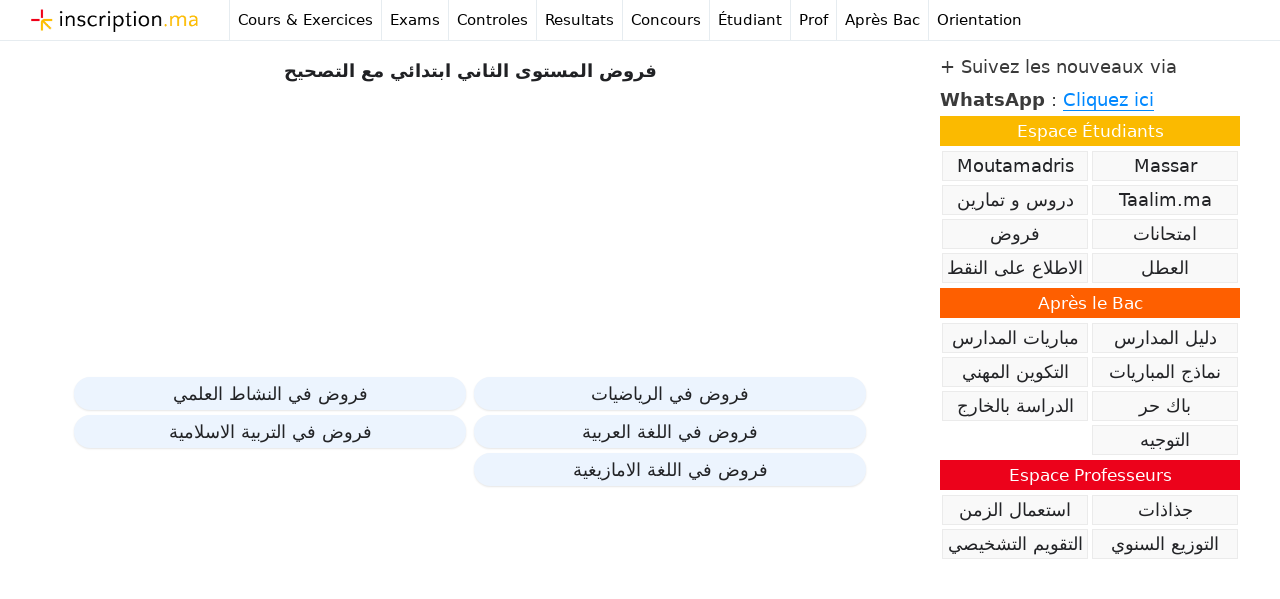

--- FILE ---
content_type: text/html; charset=UTF-8
request_url: https://inscription.ma/controles-2primaire/
body_size: 12922
content:
<!DOCTYPE html>
<html lang="fr-FR">
<head>
	<meta charset="UTF-8">
	<meta name='robots' content='index, follow, max-image-preview:large, max-snippet:-1, max-video-preview:-1' />
<meta name="viewport" content="width=device-width, initial-scale=1">
	<!-- This site is optimized with the Yoast SEO plugin v24.8.1 - https://yoast.com/wordpress/plugins/seo/ -->
	<title>فروض المستوى الثاني ابتدائي مع التصحيح - inscription.ma</title>
	<link rel="canonical" href="https://inscription.ma/controles-2primaire/" />
	<meta property="og:locale" content="fr_FR" />
	<meta property="og:type" content="article" />
	<meta property="og:title" content="فروض المستوى الثاني ابتدائي مع التصحيح - inscription.ma" />
	<meta property="og:description" content="فروض في الرياضيات فروض في النشاط العلمي فروض في اللغة العربية فروض في التربية الاسلامية فروض في اللغة الامازيغية" />
	<meta property="og:url" content="https://inscription.ma/controles-2primaire/" />
	<meta property="og:site_name" content="inscription.ma" />
	<meta property="article:publisher" content="https://www.facebook.com/inscriptionma" />
	<meta property="article:modified_time" content="2022-05-03T12:10:21+00:00" />
	<meta name="twitter:card" content="summary_large_image" />
	<meta name="twitter:site" content="@inscription_ma" />
	<script type="application/ld+json" class="yoast-schema-graph">{"@context":"https://schema.org","@graph":[{"@type":"WebPage","@id":"https://inscription.ma/controles-2primaire/","url":"https://inscription.ma/controles-2primaire/","name":"فروض المستوى الثاني ابتدائي مع التصحيح - inscription.ma","isPartOf":{"@id":"https://inscription.ma/#website"},"datePublished":"2022-04-21T01:56:02+00:00","dateModified":"2022-05-03T12:10:21+00:00","breadcrumb":{"@id":"https://inscription.ma/controles-2primaire/#breadcrumb"},"inLanguage":"fr-FR","potentialAction":[{"@type":"ReadAction","target":["https://inscription.ma/controles-2primaire/"]}]},{"@type":"BreadcrumbList","@id":"https://inscription.ma/controles-2primaire/#breadcrumb","itemListElement":[{"@type":"ListItem","position":1,"name":"Accueil","item":"https://inscription.ma/"},{"@type":"ListItem","position":2,"name":"فروض المستوى الثاني ابتدائي مع التصحيح"}]},{"@type":"WebSite","@id":"https://inscription.ma/#website","url":"https://inscription.ma/","name":"inscription.ma","description":"Concours au Maroc, Resultats, Exemple Examens","publisher":{"@id":"https://inscription.ma/#organization"},"potentialAction":[{"@type":"SearchAction","target":{"@type":"EntryPoint","urlTemplate":"https://inscription.ma/?s={search_term_string}"},"query-input":{"@type":"PropertyValueSpecification","valueRequired":true,"valueName":"search_term_string"}}],"inLanguage":"fr-FR"},{"@type":"Organization","@id":"https://inscription.ma/#organization","name":"inscription.ma","url":"https://inscription.ma/","logo":{"@type":"ImageObject","inLanguage":"fr-FR","@id":"https://inscription.ma/#/schema/logo/image/","url":"https://inscription.ma/wp-content/uploads/2024/06/logo.png","contentUrl":"https://inscription.ma/wp-content/uploads/2024/06/logo.png","width":265,"height":47,"caption":"inscription.ma"},"image":{"@id":"https://inscription.ma/#/schema/logo/image/"},"sameAs":["https://www.facebook.com/inscriptionma","https://x.com/inscription_ma","https://www.instagram.com/inscription_ma/","https://www.pinterest.com/inscriptionma/"]}]}</script>
	<!-- / Yoast SEO plugin. -->


<link rel="manifest" href="/pwa-manifest.json">
<link rel="apple-touch-icon" sizes="512x512" href="https://inscription.ma/wp-content/uploads/2023/07/i512.png">
<link rel="apple-touch-icon-precomposed" sizes="192x192" href="https://inscription.ma/wp-content/uploads/2023/07/icon-192.png">
<!-- inscription.ma is managing ads with Advanced Ads 2.0.6 – https://wpadvancedads.com/ --><script id="inscr-ready">
			window.advanced_ads_ready=function(e,a){a=a||"complete";var d=function(e){return"interactive"===a?"loading"!==e:"complete"===e};d(document.readyState)?e():document.addEventListener("readystatechange",(function(a){d(a.target.readyState)&&e()}),{once:"interactive"===a})},window.advanced_ads_ready_queue=window.advanced_ads_ready_queue||[];		</script>
		<link rel='stylesheet' id='wp-block-library-css' href='https://c0.wp.com/c/6.6.4/wp-includes/css/dist/block-library/style.min.css' media='all' />
<style id='classic-theme-styles-inline-css'>
/*! This file is auto-generated */
.wp-block-button__link{color:#fff;background-color:#32373c;border-radius:9999px;box-shadow:none;text-decoration:none;padding:calc(.667em + 2px) calc(1.333em + 2px);font-size:1.125em}.wp-block-file__button{background:#32373c;color:#fff;text-decoration:none}
</style>
<style id='global-styles-inline-css'>
:root{--wp--preset--aspect-ratio--square: 1;--wp--preset--aspect-ratio--4-3: 4/3;--wp--preset--aspect-ratio--3-4: 3/4;--wp--preset--aspect-ratio--3-2: 3/2;--wp--preset--aspect-ratio--2-3: 2/3;--wp--preset--aspect-ratio--16-9: 16/9;--wp--preset--aspect-ratio--9-16: 9/16;--wp--preset--color--black: #000000;--wp--preset--color--cyan-bluish-gray: #abb8c3;--wp--preset--color--white: #ffffff;--wp--preset--color--pale-pink: #f78da7;--wp--preset--color--vivid-red: #cf2e2e;--wp--preset--color--luminous-vivid-orange: #ff6900;--wp--preset--color--luminous-vivid-amber: #fcb900;--wp--preset--color--light-green-cyan: #7bdcb5;--wp--preset--color--vivid-green-cyan: #00d084;--wp--preset--color--pale-cyan-blue: #8ed1fc;--wp--preset--color--vivid-cyan-blue: #0693e3;--wp--preset--color--vivid-purple: #9b51e0;--wp--preset--color--contrast: var(--contrast);--wp--preset--color--contrast-2: var(--contrast-2);--wp--preset--color--contrast-3: var(--contrast-3);--wp--preset--color--base: var(--base);--wp--preset--color--base-2: var(--base-2);--wp--preset--color--base-3: var(--base-3);--wp--preset--color--accent: var(--accent);--wp--preset--gradient--vivid-cyan-blue-to-vivid-purple: linear-gradient(135deg,rgba(6,147,227,1) 0%,rgb(155,81,224) 100%);--wp--preset--gradient--light-green-cyan-to-vivid-green-cyan: linear-gradient(135deg,rgb(122,220,180) 0%,rgb(0,208,130) 100%);--wp--preset--gradient--luminous-vivid-amber-to-luminous-vivid-orange: linear-gradient(135deg,rgba(252,185,0,1) 0%,rgba(255,105,0,1) 100%);--wp--preset--gradient--luminous-vivid-orange-to-vivid-red: linear-gradient(135deg,rgba(255,105,0,1) 0%,rgb(207,46,46) 100%);--wp--preset--gradient--very-light-gray-to-cyan-bluish-gray: linear-gradient(135deg,rgb(238,238,238) 0%,rgb(169,184,195) 100%);--wp--preset--gradient--cool-to-warm-spectrum: linear-gradient(135deg,rgb(74,234,220) 0%,rgb(151,120,209) 20%,rgb(207,42,186) 40%,rgb(238,44,130) 60%,rgb(251,105,98) 80%,rgb(254,248,76) 100%);--wp--preset--gradient--blush-light-purple: linear-gradient(135deg,rgb(255,206,236) 0%,rgb(152,150,240) 100%);--wp--preset--gradient--blush-bordeaux: linear-gradient(135deg,rgb(254,205,165) 0%,rgb(254,45,45) 50%,rgb(107,0,62) 100%);--wp--preset--gradient--luminous-dusk: linear-gradient(135deg,rgb(255,203,112) 0%,rgb(199,81,192) 50%,rgb(65,88,208) 100%);--wp--preset--gradient--pale-ocean: linear-gradient(135deg,rgb(255,245,203) 0%,rgb(182,227,212) 50%,rgb(51,167,181) 100%);--wp--preset--gradient--electric-grass: linear-gradient(135deg,rgb(202,248,128) 0%,rgb(113,206,126) 100%);--wp--preset--gradient--midnight: linear-gradient(135deg,rgb(2,3,129) 0%,rgb(40,116,252) 100%);--wp--preset--font-size--small: 13px;--wp--preset--font-size--medium: 20px;--wp--preset--font-size--large: 36px;--wp--preset--font-size--x-large: 42px;--wp--preset--spacing--20: 0.44rem;--wp--preset--spacing--30: 0.67rem;--wp--preset--spacing--40: 1rem;--wp--preset--spacing--50: 1.5rem;--wp--preset--spacing--60: 2.25rem;--wp--preset--spacing--70: 3.38rem;--wp--preset--spacing--80: 5.06rem;--wp--preset--shadow--natural: 6px 6px 9px rgba(0, 0, 0, 0.2);--wp--preset--shadow--deep: 12px 12px 50px rgba(0, 0, 0, 0.4);--wp--preset--shadow--sharp: 6px 6px 0px rgba(0, 0, 0, 0.2);--wp--preset--shadow--outlined: 6px 6px 0px -3px rgba(255, 255, 255, 1), 6px 6px rgba(0, 0, 0, 1);--wp--preset--shadow--crisp: 6px 6px 0px rgba(0, 0, 0, 1);}:where(.is-layout-flex){gap: 0.5em;}:where(.is-layout-grid){gap: 0.5em;}body .is-layout-flex{display: flex;}.is-layout-flex{flex-wrap: wrap;align-items: center;}.is-layout-flex > :is(*, div){margin: 0;}body .is-layout-grid{display: grid;}.is-layout-grid > :is(*, div){margin: 0;}:where(.wp-block-columns.is-layout-flex){gap: 2em;}:where(.wp-block-columns.is-layout-grid){gap: 2em;}:where(.wp-block-post-template.is-layout-flex){gap: 1.25em;}:where(.wp-block-post-template.is-layout-grid){gap: 1.25em;}.has-black-color{color: var(--wp--preset--color--black) !important;}.has-cyan-bluish-gray-color{color: var(--wp--preset--color--cyan-bluish-gray) !important;}.has-white-color{color: var(--wp--preset--color--white) !important;}.has-pale-pink-color{color: var(--wp--preset--color--pale-pink) !important;}.has-vivid-red-color{color: var(--wp--preset--color--vivid-red) !important;}.has-luminous-vivid-orange-color{color: var(--wp--preset--color--luminous-vivid-orange) !important;}.has-luminous-vivid-amber-color{color: var(--wp--preset--color--luminous-vivid-amber) !important;}.has-light-green-cyan-color{color: var(--wp--preset--color--light-green-cyan) !important;}.has-vivid-green-cyan-color{color: var(--wp--preset--color--vivid-green-cyan) !important;}.has-pale-cyan-blue-color{color: var(--wp--preset--color--pale-cyan-blue) !important;}.has-vivid-cyan-blue-color{color: var(--wp--preset--color--vivid-cyan-blue) !important;}.has-vivid-purple-color{color: var(--wp--preset--color--vivid-purple) !important;}.has-black-background-color{background-color: var(--wp--preset--color--black) !important;}.has-cyan-bluish-gray-background-color{background-color: var(--wp--preset--color--cyan-bluish-gray) !important;}.has-white-background-color{background-color: var(--wp--preset--color--white) !important;}.has-pale-pink-background-color{background-color: var(--wp--preset--color--pale-pink) !important;}.has-vivid-red-background-color{background-color: var(--wp--preset--color--vivid-red) !important;}.has-luminous-vivid-orange-background-color{background-color: var(--wp--preset--color--luminous-vivid-orange) !important;}.has-luminous-vivid-amber-background-color{background-color: var(--wp--preset--color--luminous-vivid-amber) !important;}.has-light-green-cyan-background-color{background-color: var(--wp--preset--color--light-green-cyan) !important;}.has-vivid-green-cyan-background-color{background-color: var(--wp--preset--color--vivid-green-cyan) !important;}.has-pale-cyan-blue-background-color{background-color: var(--wp--preset--color--pale-cyan-blue) !important;}.has-vivid-cyan-blue-background-color{background-color: var(--wp--preset--color--vivid-cyan-blue) !important;}.has-vivid-purple-background-color{background-color: var(--wp--preset--color--vivid-purple) !important;}.has-black-border-color{border-color: var(--wp--preset--color--black) !important;}.has-cyan-bluish-gray-border-color{border-color: var(--wp--preset--color--cyan-bluish-gray) !important;}.has-white-border-color{border-color: var(--wp--preset--color--white) !important;}.has-pale-pink-border-color{border-color: var(--wp--preset--color--pale-pink) !important;}.has-vivid-red-border-color{border-color: var(--wp--preset--color--vivid-red) !important;}.has-luminous-vivid-orange-border-color{border-color: var(--wp--preset--color--luminous-vivid-orange) !important;}.has-luminous-vivid-amber-border-color{border-color: var(--wp--preset--color--luminous-vivid-amber) !important;}.has-light-green-cyan-border-color{border-color: var(--wp--preset--color--light-green-cyan) !important;}.has-vivid-green-cyan-border-color{border-color: var(--wp--preset--color--vivid-green-cyan) !important;}.has-pale-cyan-blue-border-color{border-color: var(--wp--preset--color--pale-cyan-blue) !important;}.has-vivid-cyan-blue-border-color{border-color: var(--wp--preset--color--vivid-cyan-blue) !important;}.has-vivid-purple-border-color{border-color: var(--wp--preset--color--vivid-purple) !important;}.has-vivid-cyan-blue-to-vivid-purple-gradient-background{background: var(--wp--preset--gradient--vivid-cyan-blue-to-vivid-purple) !important;}.has-light-green-cyan-to-vivid-green-cyan-gradient-background{background: var(--wp--preset--gradient--light-green-cyan-to-vivid-green-cyan) !important;}.has-luminous-vivid-amber-to-luminous-vivid-orange-gradient-background{background: var(--wp--preset--gradient--luminous-vivid-amber-to-luminous-vivid-orange) !important;}.has-luminous-vivid-orange-to-vivid-red-gradient-background{background: var(--wp--preset--gradient--luminous-vivid-orange-to-vivid-red) !important;}.has-very-light-gray-to-cyan-bluish-gray-gradient-background{background: var(--wp--preset--gradient--very-light-gray-to-cyan-bluish-gray) !important;}.has-cool-to-warm-spectrum-gradient-background{background: var(--wp--preset--gradient--cool-to-warm-spectrum) !important;}.has-blush-light-purple-gradient-background{background: var(--wp--preset--gradient--blush-light-purple) !important;}.has-blush-bordeaux-gradient-background{background: var(--wp--preset--gradient--blush-bordeaux) !important;}.has-luminous-dusk-gradient-background{background: var(--wp--preset--gradient--luminous-dusk) !important;}.has-pale-ocean-gradient-background{background: var(--wp--preset--gradient--pale-ocean) !important;}.has-electric-grass-gradient-background{background: var(--wp--preset--gradient--electric-grass) !important;}.has-midnight-gradient-background{background: var(--wp--preset--gradient--midnight) !important;}.has-small-font-size{font-size: var(--wp--preset--font-size--small) !important;}.has-medium-font-size{font-size: var(--wp--preset--font-size--medium) !important;}.has-large-font-size{font-size: var(--wp--preset--font-size--large) !important;}.has-x-large-font-size{font-size: var(--wp--preset--font-size--x-large) !important;}
:where(.wp-block-post-template.is-layout-flex){gap: 1.25em;}:where(.wp-block-post-template.is-layout-grid){gap: 1.25em;}
:where(.wp-block-columns.is-layout-flex){gap: 2em;}:where(.wp-block-columns.is-layout-grid){gap: 2em;}
:root :where(.wp-block-pullquote){font-size: 1.5em;line-height: 1.6;}
</style>
<link rel='stylesheet' id='generate-style-css' href='https://inscription.ma/wp-content/themes/generatepress/assets/css/all.min.css?ver=3.5.1' media='all' />
<style id='generate-style-inline-css'>
@media (max-width:768px){}
body{background-color:#ffffff;color:#3a3a3a;}a{color:#0088ff;}a:hover, a:focus, a:active{color:#000000;}body .grid-container{max-width:2000px;}.wp-block-group__inner-container{max-width:2000px;margin-left:auto;margin-right:auto;}:root{--contrast:#222222;--contrast-2:#575760;--contrast-3:#b2b2be;--base:#f0f0f0;--base-2:#f7f8f9;--base-3:#ffffff;--accent:#1e73be;}:root .has-contrast-color{color:var(--contrast);}:root .has-contrast-background-color{background-color:var(--contrast);}:root .has-contrast-2-color{color:var(--contrast-2);}:root .has-contrast-2-background-color{background-color:var(--contrast-2);}:root .has-contrast-3-color{color:var(--contrast-3);}:root .has-contrast-3-background-color{background-color:var(--contrast-3);}:root .has-base-color{color:var(--base);}:root .has-base-background-color{background-color:var(--base);}:root .has-base-2-color{color:var(--base-2);}:root .has-base-2-background-color{background-color:var(--base-2);}:root .has-base-3-color{color:var(--base-3);}:root .has-base-3-background-color{background-color:var(--base-3);}:root .has-accent-color{color:var(--accent);}:root .has-accent-background-color{background-color:var(--accent);}body, button, input, select, textarea{font-family:-apple-system, system-ui, BlinkMacSystemFont, "Segoe UI", Helvetica, Arial, sans-serif, "Apple Color Emoji", "Segoe UI Emoji", "Segoe UI Symbol";}body{line-height:1.5;}.entry-content > [class*="wp-block-"]:not(:last-child):not(.wp-block-heading){margin-bottom:1.5em;}.main-navigation .main-nav ul ul li a{font-size:14px;}.sidebar .widget, .footer-widgets .widget{font-size:17px;}h1{font-weight:bold;font-size:40px;}h2{font-weight:300;font-size:30px;}h3{font-size:20px;}h4{font-size:inherit;}h5{font-size:inherit;}@media (max-width:768px){.main-title{font-size:20px;}h1{font-size:30px;}h2{font-size:25px;}}.top-bar{background-color:#636363;color:#ffffff;}.top-bar a{color:#ffffff;}.top-bar a:hover{color:#303030;}.site-header{background-color:#ffffff;color:#3a3a3a;}.site-header a{color:#3a3a3a;}.main-title a,.main-title a:hover{color:#000000;}.site-description{color:#757575;}.mobile-menu-control-wrapper .menu-toggle,.mobile-menu-control-wrapper .menu-toggle:hover,.mobile-menu-control-wrapper .menu-toggle:focus,.has-inline-mobile-toggle #site-navigation.toggled{background-color:rgba(0, 0, 0, 0.02);}.main-navigation,.main-navigation ul ul{background-color:#ffffff;}.main-navigation .main-nav ul li a, .main-navigation .menu-toggle, .main-navigation .menu-bar-items{color:#000000;}.main-navigation .main-nav ul li:not([class*="current-menu-"]):hover > a, .main-navigation .main-nav ul li:not([class*="current-menu-"]):focus > a, .main-navigation .main-nav ul li.sfHover:not([class*="current-menu-"]) > a, .main-navigation .menu-bar-item:hover > a, .main-navigation .menu-bar-item.sfHover > a{color:#000000;background-color:#fffdec;}button.menu-toggle:hover,button.menu-toggle:focus,.main-navigation .mobile-bar-items a,.main-navigation .mobile-bar-items a:hover,.main-navigation .mobile-bar-items a:focus{color:#000000;}.main-navigation .main-nav ul li[class*="current-menu-"] > a{color:#000000;background-color:#fffdec;}.navigation-search input[type="search"],.navigation-search input[type="search"]:active, .navigation-search input[type="search"]:focus, .main-navigation .main-nav ul li.search-item.active > a, .main-navigation .menu-bar-items .search-item.active > a{color:#000000;background-color:#fffdec;}.main-navigation ul ul{background-color:#ffffff;}.main-navigation .main-nav ul ul li a{color:#000000;}.main-navigation .main-nav ul ul li:not([class*="current-menu-"]):hover > a,.main-navigation .main-nav ul ul li:not([class*="current-menu-"]):focus > a, .main-navigation .main-nav ul ul li.sfHover:not([class*="current-menu-"]) > a{color:#000000;background-color:#fffdec;}.main-navigation .main-nav ul ul li[class*="current-menu-"] > a{color:#000000;background-color:#ffffff;}.separate-containers .inside-article, .separate-containers .comments-area, .separate-containers .page-header, .one-container .container, .separate-containers .paging-navigation, .inside-page-header{background-color:#ffffff;}.entry-meta{color:#595959;}.entry-meta a{color:#0088ff;}.sidebar .widget{background-color:#ffffff;}.sidebar .widget .widget-title{color:#000000;}.footer-widgets{color:#000000;background-color:#ffffff;}.footer-widgets .widget-title{color:#000000;}.site-info{color:#000000;background-color:#ffffff;}.site-info a{color:#000000;}.site-info a:hover{color:#0088ff;}.footer-bar .widget_nav_menu .current-menu-item a{color:#0088ff;}input[type="text"],input[type="email"],input[type="url"],input[type="password"],input[type="search"],input[type="tel"],input[type="number"],textarea,select{color:#666666;background-color:#fafafa;border-color:#cccccc;}input[type="text"]:focus,input[type="email"]:focus,input[type="url"]:focus,input[type="password"]:focus,input[type="search"]:focus,input[type="tel"]:focus,input[type="number"]:focus,textarea:focus,select:focus{color:#666666;background-color:#ffffff;border-color:#bfbfbf;}button,html input[type="button"],input[type="reset"],input[type="submit"],a.button,a.wp-block-button__link:not(.has-background){color:#ffffff;background-color:#d3d3d3;}button:hover,html input[type="button"]:hover,input[type="reset"]:hover,input[type="submit"]:hover,a.button:hover,button:focus,html input[type="button"]:focus,input[type="reset"]:focus,input[type="submit"]:focus,a.button:focus,a.wp-block-button__link:not(.has-background):active,a.wp-block-button__link:not(.has-background):focus,a.wp-block-button__link:not(.has-background):hover{color:#ffffff;background-color:#e0e0e0;}a.generate-back-to-top{background-color:rgba( 0,0,0,0.4 );color:#ffffff;}a.generate-back-to-top:hover,a.generate-back-to-top:focus{background-color:rgba( 0,0,0,0.6 );color:#ffffff;}:root{--gp-search-modal-bg-color:var(--base-3);--gp-search-modal-text-color:var(--contrast);--gp-search-modal-overlay-bg-color:rgba(0,0,0,0.2);}@media (max-width: 768px){.main-navigation .menu-bar-item:hover > a, .main-navigation .menu-bar-item.sfHover > a{background:none;color:#000000;}}.inside-top-bar{padding:10px;}.inside-header{padding:40px;}.separate-containers .inside-article, .separate-containers .comments-area, .separate-containers .page-header, .separate-containers .paging-navigation, .one-container .site-content, .inside-page-header{padding:5px 40px 40px 40px;}.site-main .wp-block-group__inner-container{padding:5px 40px 40px 40px;}.entry-content .alignwide, body:not(.no-sidebar) .entry-content .alignfull{margin-left:-40px;width:calc(100% + 80px);max-width:calc(100% + 80px);}.container.grid-container{max-width:2080px;}.rtl .menu-item-has-children .dropdown-menu-toggle{padding-left:20px;}.rtl .main-navigation .main-nav ul li.menu-item-has-children > a{padding-right:20px;}.site-info{padding:0px 10px 10px 10px;}@media (max-width:768px){.separate-containers .inside-article, .separate-containers .comments-area, .separate-containers .page-header, .separate-containers .paging-navigation, .one-container .site-content, .inside-page-header{padding:30px;}.site-main .wp-block-group__inner-container{padding:30px;}.footer-widgets{padding-top:0px;padding-right:0px;padding-bottom:0px;padding-left:0px;}.site-info{padding-right:10px;padding-left:10px;}.entry-content .alignwide, body:not(.no-sidebar) .entry-content .alignfull{margin-left:-30px;width:calc(100% + 60px);max-width:calc(100% + 60px);}}.one-container .sidebar .widget{padding:0px;}/* End cached CSS */@media (max-width: 768px){.main-navigation .menu-toggle,.main-navigation .mobile-bar-items,.sidebar-nav-mobile:not(#sticky-placeholder){display:block;}.main-navigation ul,.gen-sidebar-nav{display:none;}[class*="nav-float-"] .site-header .inside-header > *{float:none;clear:both;}}
.dynamic-author-image-rounded{border-radius:100%;}.dynamic-featured-image, .dynamic-author-image{vertical-align:middle;}.one-container.blog .dynamic-content-template:not(:last-child), .one-container.archive .dynamic-content-template:not(:last-child){padding-bottom:0px;}.dynamic-entry-excerpt > p:last-child{margin-bottom:0px;}
.main-navigation.toggled .main-nav > ul{background-color: #ffffff}
.navigation-branding .main-title{font-weight:bold;text-transform:none;font-size:25px;}@media (max-width: 768px){.navigation-branding .main-title{font-size:20px;}}
.post-image:not(:first-child), .page-content:not(:first-child), .entry-content:not(:first-child), .entry-summary:not(:first-child), footer.entry-meta{margin-top:0em;}.post-image-above-header .inside-article div.featured-image, .post-image-above-header .inside-article div.post-image{margin-bottom:0em;}
</style>
<link rel='stylesheet' id='generate-font-icons-css' href='https://inscription.ma/wp-content/themes/generatepress/assets/css/components/font-icons.min.css?ver=3.5.1' media='all' />
<link rel='stylesheet' id='pwaforwp-style-css' href='https://inscription.ma/wp-content/plugins/pwa-for-wp/assets/css/pwaforwp-main.min.css?ver=1.7.77' media='all' />
<link rel='stylesheet' id='generate-navigation-branding-css' href='https://inscription.ma/wp-content/plugins/gp-premium/menu-plus/functions/css/navigation-branding.min.css?ver=2.5.1' media='all' />
<style id='generate-navigation-branding-inline-css'>
@media (max-width: 768px){.site-header, #site-navigation, #sticky-navigation{display:none !important;opacity:0.0;}#mobile-header{display:block !important;width:100% !important;}#mobile-header .main-nav > ul{display:none;}#mobile-header.toggled .main-nav > ul, #mobile-header .menu-toggle, #mobile-header .mobile-bar-items{display:block;}#mobile-header .main-nav{-ms-flex:0 0 100%;flex:0 0 100%;-webkit-box-ordinal-group:5;-ms-flex-order:4;order:4;}}.navigation-branding img, .site-logo.mobile-header-logo img{height:60px;width:auto;}.navigation-branding .main-title{line-height:60px;}@media (max-width: 2010px){#site-navigation .navigation-branding, #sticky-navigation .navigation-branding{margin-left:10px;}}@media (max-width: 768px){.main-navigation:not(.slideout-navigation) .main-nav{-ms-flex:0 0 100%;flex:0 0 100%;}.main-navigation:not(.slideout-navigation) .inside-navigation{-ms-flex-wrap:wrap;flex-wrap:wrap;display:-webkit-box;display:-ms-flexbox;display:flex;}.nav-aligned-center .navigation-branding, .nav-aligned-left .navigation-branding{margin-right:auto;}.nav-aligned-center  .main-navigation.has-branding:not(.slideout-navigation) .inside-navigation .main-nav,.nav-aligned-center  .main-navigation.has-sticky-branding.navigation-stick .inside-navigation .main-nav,.nav-aligned-left  .main-navigation.has-branding:not(.slideout-navigation) .inside-navigation .main-nav,.nav-aligned-left  .main-navigation.has-sticky-branding.navigation-stick .inside-navigation .main-nav{margin-right:0px;}}
</style>
<script src="https://c0.wp.com/c/6.6.4/wp-includes/js/jquery/jquery.min.js" id="jquery-core-js"></script>
<script async src="https://pagead2.googlesyndication.com/pagead/js/adsbygoogle.js?client=ca-pub-6733177179858325"
     crossorigin="anonymous"></script>

<!-- Google tag (gtag.js) -->
<script async src="https://www.googletagmanager.com/gtag/js?id=G-6TRBT3TC1N"></script>
<script>
  window.dataLayer = window.dataLayer || [];
  function gtag(){dataLayer.push(arguments);}
  gtag('js', new Date());

  gtag('config', 'G-6TRBT3TC1N');
</script><link rel="icon" href="https://inscription.ma/wp-content/uploads/2024/06/icon.png" sizes="32x32" />
<link rel="icon" href="https://inscription.ma/wp-content/uploads/2024/06/icon.png" sizes="192x192" />
<meta name="msapplication-TileImage" content="https://inscription.ma/wp-content/uploads/2024/06/icon.png" />
<meta name="pwaforwp" content="wordpress-plugin"/>
        <meta name="theme-color" content="rgb(255,255,255)">
        <meta name="apple-mobile-web-app-title" content="inscription.ma">
        <meta name="application-name" content="inscription.ma">
        <meta name="apple-mobile-web-app-capable" content="yes">
        <meta name="apple-mobile-web-app-status-bar-style" content="default">
        <meta name="mobile-web-app-capable" content="yes">
        <meta name="apple-touch-fullscreen" content="yes">
<link rel="apple-touch-icon" sizes="192x192" href="https://inscription.ma/wp-content/uploads/2023/07/icon-192.png">
<link rel="apple-touch-icon" sizes="512x512" href="https://inscription.ma/wp-content/uploads/2023/07/icon-512.png">
<link rel="apple-touch-startup-image" media="screen and (device-width: 320px) and (device-height: 568px) and (-webkit-device-pixel-ratio: 2) and (orientation: landscape)" href="https://inscription.ma/wp-content/uploads/2023/07/icon-512.png"/>
<link rel="apple-touch-startup-image" media="screen and (device-width: 320px) and (device-height: 568px) and (-webkit-device-pixel-ratio: 2) and (orientation: portrait)" href="https://inscription.ma/wp-content/uploads/2023/07/icon-512.png"/>
<link rel="apple-touch-startup-image" media="screen and (device-width: 414px) and (device-height: 896px) and (-webkit-device-pixel-ratio: 3) and (orientation: landscape)" href="https://inscription.ma/wp-content/uploads/2023/07/icon-512.png"/>
<link rel="apple-touch-startup-image" media="screen and (device-width: 414px) and (device-height: 896px) and (-webkit-device-pixel-ratio: 2) and (orientation: landscape)" href="https://inscription.ma/wp-content/uploads/2023/07/icon-512.png"/>
<link rel="apple-touch-startup-image" media="screen and (device-width: 375px) and (device-height: 812px) and (-webkit-device-pixel-ratio: 3) and (orientation: portrait)" href="https://inscription.ma/wp-content/uploads/2023/07/icon-512.png"/>
<link rel="apple-touch-startup-image" media="screen and (device-width: 414px) and (device-height: 896px) and (-webkit-device-pixel-ratio: 2) and (orientation: portrait)" href="https://inscription.ma/wp-content/uploads/2023/07/icon-512.png"/>
<link rel="apple-touch-startup-image" media="screen and (device-width: 375px) and (device-height: 812px) and (-webkit-device-pixel-ratio: 3) and (orientation: landscape)" href="https://inscription.ma/wp-content/uploads/2023/07/icon-512.png"/>
<link rel="apple-touch-startup-image" media="screen and (device-width: 414px) and (device-height: 736px) and (-webkit-device-pixel-ratio: 3) and (orientation: portrait)" href="https://inscription.ma/wp-content/uploads/2023/07/icon-512.png"/>
<link rel="apple-touch-startup-image" media="screen and (device-width: 414px) and (device-height: 736px) and (-webkit-device-pixel-ratio: 3) and (orientation: landscape)" href="https://inscription.ma/wp-content/uploads/2023/07/icon-512.png"/>
<link rel="apple-touch-startup-image" media="screen and (device-width: 375px) and (device-height: 667px) and (-webkit-device-pixel-ratio: 2) and (orientation: landscape)" href="https://inscription.ma/wp-content/uploads/2023/07/icon-512.png"/>
<link rel="apple-touch-startup-image" media="screen and (device-width: 375px) and (device-height: 667px) and (-webkit-device-pixel-ratio: 2) and (orientation: portrait)" href="https://inscription.ma/wp-content/uploads/2023/07/icon-512.png"/>
<link rel="apple-touch-startup-image" media="screen and (device-width: 1024px) and (device-height: 1366px) and (-webkit-device-pixel-ratio: 2) and (orientation: landscape)" href="https://inscription.ma/wp-content/uploads/2023/07/icon-512.png"/>
<link rel="apple-touch-startup-image" media="screen and (device-width: 1024px) and (device-height: 1366px) and (-webkit-device-pixel-ratio: 2) and (orientation: portrait)" href="https://inscription.ma/wp-content/uploads/2023/07/icon-512.png"/>
<link rel="apple-touch-startup-image" media="screen and (device-width: 834px) and (device-height: 1194px) and (-webkit-device-pixel-ratio: 2) and (orientation: landscape)" href="https://inscription.ma/wp-content/uploads/2023/07/icon-512.png"/>
<link rel="apple-touch-startup-image" media="screen and (device-width: 834px) and (device-height: 1194px) and (-webkit-device-pixel-ratio: 2) and (orientation: portrait)" href="https://inscription.ma/wp-content/uploads/2023/07/icon-512.png"/>
<link rel="apple-touch-startup-image" media="screen and (device-width: 834px) and (device-height: 1112px) and (-webkit-device-pixel-ratio: 2) and (orientation: landscape)" href="https://inscription.ma/wp-content/uploads/2023/07/icon-512.png"/>
<link rel="apple-touch-startup-image" media="screen and (device-width: 414px) and (device-height: 896px) and (-webkit-device-pixel-ratio: 3) and (orientation: portrait)" href="https://inscription.ma/wp-content/uploads/2023/07/icon-512.png"/>
<link rel="apple-touch-startup-image" media="screen and (device-width: 834px) and (device-height: 1112px) and (-webkit-device-pixel-ratio: 2) and (orientation: portrait)" href="https://inscription.ma/wp-content/uploads/2023/07/icon-512.png"/>
<link rel="apple-touch-startup-image" media="screen and (device-width: 768px) and (device-height: 1024px) and (-webkit-device-pixel-ratio: 2) and (orientation: portrait)" href="https://inscription.ma/wp-content/uploads/2023/07/icon-512.png"/>
<link rel="apple-touch-startup-image" media="screen and (device-width: 768px) and (device-height: 1024px) and (-webkit-device-pixel-ratio: 2) and (orientation: landscape)" href="https://inscription.ma/wp-content/uploads/2023/07/icon-512.png"/>
<link rel="apple-touch-startup-image" media="screen and (device-width: 390px) and (device-height: 844px) and (-webkit-device-pixel-ratio: 3) and (orientation: portrait)" href="https://inscription.ma/wp-content/uploads/2023/07/icon-512.png"/>
<link rel="apple-touch-startup-image" media="screen and (device-width: 844px) and (device-height: 390px) and (-webkit-device-pixel-ratio: 3) and (orientation: landscape)" href="https://inscription.ma/wp-content/uploads/2023/07/icon-512.png"/>
<link rel="apple-touch-startup-image" media="screen and (device-width: 926px) and (device-height: 428px) and (-webkit-device-pixel-ratio: 3) and (orientation: landscape)" href="https://inscription.ma/wp-content/uploads/2023/07/icon-512.png"/>
<link rel="apple-touch-startup-image" media="screen and (device-width: 428px) and (device-height: 926px) and (-webkit-device-pixel-ratio: 3) and (orientation: portrait)" href="https://inscription.ma/wp-content/uploads/2023/07/icon-512.png"/>
<link rel="apple-touch-startup-image" media="screen and (device-width: 852px) and (device-height: 393px) and (-webkit-device-pixel-ratio: 3) and (orientation: landscape)" href="https://inscription.ma/wp-content/uploads/2023/07/icon-512.png"/>
<link rel="apple-touch-startup-image" media="screen and (device-width: 393px) and (device-height: 852px) and (-webkit-device-pixel-ratio: 3) and (orientation: portrait)" href="https://inscription.ma/wp-content/uploads/2023/07/icon-512.png"/>
<link rel="apple-touch-startup-image" media="screen and (device-width: 932px) and (device-height: 430px) and (-webkit-device-pixel-ratio: 3) and (orientation: landscape)" href="https://inscription.ma/wp-content/uploads/2023/07/icon-512.png"/>
<link rel="apple-touch-startup-image" media="screen and (device-width: 430px) and (device-height: 932px) and (-webkit-device-pixel-ratio: 3) and (orientation: portrait)" href="https://inscription.ma/wp-content/uploads/2023/07/icon-512.png"/>
		<style id="wp-custom-css">
			.adespace {
    padding: 15px 0;
}
.follow {
    font-size: 18px;
    line-height: 33px;
	  padding-right: 4px;
}
.follow a {
    text-decoration: none;
    border-bottom: 1px solid #08f;
}
.folow a:hover {border-bottom: 2px solid #fab702;}

html, body {
    overflow-x: hidden;
}
.widget ul li {
padding-bottom: 0px;
}
nav#site-navigation {
    border-bottom: solid 1px #e6ecf0;
}

.main-navigation li {
    border-left: solid 1px #e6ecf0;
}
nav#mobile-header {
    border-bottom: solid 1px #e6ecf0;
}
table, td, th {
border: 1px solid #eceff1;
}
.easy-table th, .easy-table td {
width: auto;
}

/* === Post === */
@media screen and (max-width: 750px){
.one-container .site-content {
    padding: 10px !important;
}
}
.guide {
    direction: rtl;
    text-align: right;
}
h1 {
    font-size: 18px;
    color: #202124;
    line-height: 30px;
    text-align: center;
    margin-bottom: 3px;
}
h2 { 
    color: #f5b40a;
    font-size: 17.5px;
    line-height: 30px;
    -webkit-margin-before: 0.33em;
    -webkit-margin-after: 0.33em;
    border-bottom: solid 1px;
	  font-weight: bold;
}
h3 { 
    color: #F56640;
    font-size: 17px;
    line-height: 30px;
    -webkit-margin-before: .3em;
    -webkit-margin-after: .3em;
    border-bottom: solid 0.5px;
	  display: table;
}
h4 { 
    color: #3ECE9D;
    font-size: 16px;
    line-height: 30px;
    -webkit-margin-before: .2em;
    -webkit-margin-after: .1em;
	  border-bottom: solid 0.5px;
    display: table;
}
.entry-content {
    font-size: 17px;
    line-height: 32px;
    margin-bottom: 5px;
     margin: 0em 0 0;
}
.entry-date {
    color: #999;
    font-size: 12px;
    padding: 3px 0px;
}
p {
    margin-bottom: 0em;
}
.dire {
    direction: ltr;
}
.entry-content a {
text-decoration: none;
    border-bottom: 1px solid #08f;
}
.entry-content a:hover {
border-bottom: 2px solid #fff700;
}
ul.post-categories a {
    color: #999 !important;
    border-bottom: none;
}
ul.post-categories {
    display: inline-block;
    font-size: 12px;
    margin: 0 1.5em 0em 0;
    list-style: none;
}

.one-container:not(.page) .inside-article {
    padding: 0 0 0px 0;
}
.inside-article {
padding: 10px 30px;
}
.one-container .sidebar {
    margin-top: 0px;
}

li.medium-8.column a {
    background: #f5f8fa;
    line-height: 32px;
    margin-top: 5px;
    color: #202124;
    text-align: right;
    border: 0px;
    border-radius: 24px 0px 0px 24px;
	  display: block;
    box-shadow: 0 2px 2px rgba(0,0,0,.1);
	  border-bottom: 0px;
}
li.medium-8.column a:hover {
    border-bottom: 0px;
    background: #ecf4fe;
    color: #08f;
}
.medium-8 {
    width: 100%;
}
blockquote {
    border-left: 0;
    font-size: 17px;
    font-style: normal;
    position: relative;
    background-color: #f2fffb;
    padding: 8px;
    margin: 0;
    color: #2c2f34;
    overflow: hidden;
}

/* === widgets === */
.widget1.widget2.widget3.large-4.medium-0.column {
    width: 100%;
}
.top-section .widget1 h4 {
    background-color: #fbba00;
	  width: -webkit-fill-available;
}
.top-section .widget2 h4 {
    background-color: #fe5f00;
	  width: -webkit-fill-available;
}
.top-section .widget3 h4 {
    background-color: #ec021b;
	  width: -webkit-fill-available;
}
.one-container .sidebar .widget {
    padding: 0px;
    overflow: hidden;
}
.widget {
    margin: 0 0 10px;
}

.column, .columns {
    float: right;
    display: inline-block;
	  width:100%;
}
.medium-6 {
    width: 48%;
    padding: 0px 2px 0px 2px;
}
li.medium-6.column a {
    border-bottom: none;
}
li.medium-7.column a {
    border-bottom: none;
}
.medium-7 {
    width: 100%;
}
.lista a {
    background: #ecf4fe;
    padding: 1px 0;
    padding-right: 6px;
    line-height: 30px;
    margin-top: 6px;
    color: #222326;
    text-align: right;
    border: 0px;
    border-radius: 24px 0px 0px 24px;
    display: block;
    box-shadow: 0 2px 2px rgba(0,0,0,.1);
    border-right: solid 3px #d6e3ff;
}
.lista a:hover {
    border-right: solid 3px #08f;
    border-bottom: 0px;
    color: #08f;
    background: #d6e3ff;
}
.related a {
    background: #ecf4fe;
    padding: 3px 0;
    line-height: 27px;
    margin-top: 6px;
    color: #222326;
    text-align: center;
    border: 0px;
    border-radius: 24px;
    display: block;
    box-shadow: 0 2px 2px rgba(0,0,0,.1);
}
.related a:hover {
    border-bottom: 0px;
    color: #08f;
    background: #e8f0fe;
}
.read a {
    background: #ecf4fe;
    padding: 3px 0;
    line-height: 27px;
    margin-top: 6px;
    color: #222326;
    text-align: center;
    border: 0px;
    border-radius: 24px;
    display: block;
    box-shadow: 0 2px 2px rgba(0,0,0,.1);
}
.read a:hover {
    border-bottom: 0px;
    color: #08f;
    background: #e8f0fe;
}
.kitaba {
    font-size: 17px;
    line-height: 33px;
}
.kitaba a {
    text-decoration: none;
    border-bottom: 1px solid #08f;
}
.kitaba a:hover {border-bottom: 2px solid #fff700;}

.num-count {
    background: #1da1f2;
    color: #fff;
    font-family: sans-serif,tahoma,arial;
    font-size: 17px;
    margin-left: 8px;
    width: 30px;
    float: right;
    text-align: center;
    vertical-align: middle;
    padding-top: 1px;
}
.easy-table th {
    text-align: center;
}
.easy-table td {
    text-align: center;
}
.easy-table thead th {
    background-color: #fffdec;
    color: #000;
}


/* === ==== === */
.sticky-enabled .main-navigation.is_stuck {
    box-shadow: none !important;
}
.top-section .lawal, .top-section .tani {
    padding-left: .9375rem;
}
.top-section .raba, .top-section .khamas {
    padding-left: .9375rem;
}
.rabaa.large-4.column {
    padding-left: .9375rem;
}
.large-4 {
    width: 33.33333% !important;
}
.large-7 {
    width: 100% !important;
}
.top-section h4 {
    font-weight: normal;
    font-size: 17px;
    color: #fff;
    padding: .1rem 1rem;
    margin: 0;
	  padding: 0;
}
.text-center {
    text-align: center;
}
.top-section ul {
    margin-bottom: 0.6rem;
    overflow: hidden;
}
.medium-6 {
    width: 50%;
}
.top-section ul li a {
    background-color: #f9f9f9;
	  font-size: 18px;
    line-height: 27px;
    margin-top: 4px;
    padding-bottom: 1px;
    color: #222326;
    display: block;
    text-align: center;
    border: 1px solid #ebebeb;
}
li.text-center a:hover {
    background: #edeff1;
    border-bottom: 1px solid #ebebeb;
}
.top-section .lawal h4 {
    background-color: #fbba00;
	  width: -webkit-fill-available;
}
.top-section .tani h4 {
    background-color: #fe5f00;
	  width: -webkit-fill-available;
}
.top-section .talat h4 {
    background-color: #fff;
	  width: -webkit-fill-available;
}
.top-section .rabaa h4 {
    background-color: #ec021b;
	  width: -webkit-fill-available;
}
.top-section .khamas h4 {
    background-color: #a161a7;
	  width: -webkit-fill-available;
}
.top-section .sadas h4 {
    background-color: #333333;
	  width: -webkit-fill-available;
}
.top-section .lawal, .top-section .tani {
    padding-left: .9375rem;
}
.top-section .raba, .top-section .khamas {
    padding-left: .9375rem;
}
.tani.large-4.medium-0.column {
    width: 33.33333%;
}
.talat.large-4.medium-0.column {
    width: 33.33333%;
}
.raba.large-4.medium-0.column {
    width: 33.33333%;
}
.khamas.large-4.medium-0.column {
    width: 33.33333%;
}
.sadas.large-4.medium-0.column {
    width: 33.33333%;
}
*, :after, :before {
    box-sizing: inherit;
}

@media screen and (max-width: 1000px){
.top-section .lawal, .top-section .tani, .top-section .raba, .top-section .khamas {
    padding-left: 0rem;
}
.rabaa.large-4.column {
    padding-left: 0rem;
    width: 100%;
}
.lawal.large-4.medium-6.column {
    width: 100%;
}
.tani.large-4.medium-6.column {
    width: 100%;
}
.talat.large-4.medium-6.column {
    width: 100%;
}
.raba.large-4.medium-6.column {
    width: 100%;
}
.khamas.large-4.medium-6.column {
    width: 100%;
}
.sadas.large-4.medium-6.column {
    width: 100%;
}
.large-4 {
    width: 100% !important;
}
.footer-widgets {
    margin-right: 5px !important;
    margin-left: 5px !important;
}
}
*********************

.one-container.both-right .site-main, .one-container.right-sidebar .site-main {
    margin-right: 4px;
}
div#right-sidebar {
    margin-top: 4px;
}

.time {
    float: right;
    display: inline;
    padding-left: 4px;
    font-size: 13px;
    color: #f5b40a;
}

@media screen and (max-width: 2000px){
#site-navigation .navigation-branding, #sticky-navigation .navigation-branding {
    margin-right: 0px !important;
    margin-left: 10px !important;
}
}

@media screen and (max-width: 1000px){
#site-navigation .navigation-branding, #sticky-navigation .navigation-branding {
    margin-right: auto !important;
margin-top: 4px;
}
.mada picture img {
    width: 33px;
}
li.mada {
    width: 100% !important;
}
}
li.mada {
    display: inline-block;
    width: 48%;
    padding: 3.5px 2px;
}
li.mada a {
    background-color: #f8fafc;
    padding-bottom: 4px;
    border-radius: 24px;
    box-shadow: 0 1px 2px rgba(0,0,0,.1);
}
li.mada a:hover {
    background-color: #f5f8fa;
}
.mawad a {
font-size: 18px;
    padding: 2px 40px 0px 0px;
    line-height: 27px;
    color: #222326;
    display: block;
    border-bottom: none !important;
}
.mawad a:hover {
    color: #0088ff;
}
picture.math img {
    float: right;
    background-color: #ea4335;
    padding: 6px;
    border-radius: 50%;
    width: 33px;
}
picture.pc img {
    float: right;
    background-color: #4285f4;
    padding: 6px;
    border-radius: 50%;
    width: 33px;
}
picture.svt img {
    float: right;
    background-color: #34a853;
    padding: 6px;
    border-radius: 50%;
    width: 33px;
}
picture.lang img {
    float: right;
    background-color: #fbbc05;
    padding: 6px;
    border-radius: 50%;
    width: 33px;
}
picture.philo img {
    float: right;
    background-color: #9B479F;
    padding: 6px;
    border-radius: 50%;
    width: 33px;
}
picture.islam img {
    float: right;
    background-color: #A7E0A6;
    padding: 6px;
    border-radius: 50%;
    width: 33px;
}
picture.geo img {
    float: right;
    background-color: #FF8C00;
    padding: 6px;
    border-radius: 50%;
    width: 33px;
}
picture.eco img {
    float: right;
    background-color: #FF8282;
    padding: 6px;
    border-radius: 50%;
    width: 33px;
}
picture.si img {
    float: right;
    background-color: #D43663;
    padding: 6px;
    border-radius: 50%;
    width: 33px;
}
picture.info img {
    float: right;
    background-color: #3BCCFF;
    padding: 6px;
    border-radius: 50%;
    width: 33px;
}
picture.book img {
    float: right;
    background-color: #C2C3C5;
    padding: 6px;
    border-radius: 50%;
    width: 33px;
}
picture.art img {
    float: right;
    background-color: #F89C6A;
    padding: 6px;
    border-radius: 50%;
    width: 33px;
}
picture.nabat img {
    float: right;
    background-color: #30A4A6;
    padding: 6px;
    border-radius: 50%;
    width: 33px;
}
picture.icon img {
    float: right;
    background-color: #425A63;
    padding: 6px;
    border-radius: 50%;
    width: 33px;
}
ol, ul {
    margin: 0 0em 0em 0;
}
.site-logo.mobile-header-logo {
    margin-left: 0px;
}
.main-navigation.has-branding .menu-toggle {
    order: -1;
}
.site-logo.mobile-header-logo img {
    height: 50px;
    width: auto;
    padding-left: 5px;
}
.navigation-branding img, .site-logo.mobile-header-logo img {
    height: 30px;
    width: auto;
    padding-top: 0px;
    padding-bottom: 0px;
}
.navigation-branding img {
    margin-right: 0px;
}
.main-navigation .main-nav ul li a {
    padding-left: 8px;
    padding-right: 8px;
    line-height: 40px;
}

.site-logo {
    margin-bottom: 0em;
}
#mobile-header .menu-toggle {
    order: -1;
    height: 40px;
}
.menu-toggle {
    line-height: 40px;
}

nav#mobile-header {
    border-bottom: solid 1px #e6ecf0;
}


/* === Post === */
@media screen and (max-width: 750px){
.main-navigation .main-nav ul li a {
    padding-right: 20px;
    border-bottom: solid 1px #e6ecf0;
}
.column, .columns {
    padding-bottom: .06rem;
}
}
.entry-content {
    font-size: 18px;
    line-height: 38px;
    margin-bottom: 5px;
     margin: 0em 0 0;
}
.entry-date {
    color: #999;
    font-size: 12px;
    padding: 3px 0px;
}
p {
    margin-bottom: 0em;
}
.dire {
    direction: ltr;
}
.entry-content a {
text-decoration: none;
    border-bottom: 1px solid #08f;
}
ul.post-categories a {
    color: #999 !important;
    border-bottom: none;
}
ul.post-categories {
    display: inline-block;
    font-size: 12px;
    margin: 0 1.5em 0em 0;
}

.one-container:not(.page) .inside-article {
    padding: 4px 8px;
}

.one-container .sidebar {
    margin-top: 0px;
}
li.medium-8.column {
    display: contents;
}
li.medium-8.column a {
    background: #f5f8fa;
    line-height: 32px;
    margin-top: 5px;
    color: #202124;
    text-align: right;
    border: 0px;
    border-radius: 24px 0px 0px 24px;
	  display: block;
    box-shadow: 0 1px 2px rgba(0,0,0,.1);
	  border-bottom: 0px;
}
li.medium-8.column a:hover {
    border-bottom: 0px;
    background: #ecf4fe;
    color: #08f;
}
.medium-8 {
    width: 100%;
}
/* === widgets === */
.inside-footer-widgets>div:not(:last-child) {
    margin-bottom: 7px;
}
.one-container .sidebar 
h2.widget-title {
    margin-top: 0px;
    font-size: 17px;
}
.widget {
    margin: 0 0 5px;
}

.column, .columns {
    float: right;
    display: inline-block;
}
.medium-0 {
    width: 50%;
}
li.medium-0.column a {
    margin: 4px 2px 0px 2px;
}
.medium-6 {
    width: 50%;
}
li.medium-6.column a {
    border-bottom: none;
    margin: 4px 2px 1px 2px;
}
li.medium-7.column a {
    border-bottom: none;
}
.medium-7 {
    width: 100%;
}
.gp-icon {
    display: flex;
    font-size: 19px;
}
.sidebar .widget .widget-title {
    color: #5bc5c0;
    text-align: center;
}
.lista a {
    background: #ecf4fe;
    padding: 1px 0;
    padding-right: 6px;
    line-height: 30px;
    margin-top: 6px;
    color: #222326;
    text-align: right;
    border: 0px;
    border-radius: 24px 0px 0px 24px;
    display: block;
    box-shadow: 0 1px 2px rgba(0,0,0,.1);
    border-right: solid 3px #d6e3ff;
}
.lista a:hover {
    border-right: solid 3px #08f;
    border-bottom: 0px;
    color: #08f;
    background: #e8f0fe;
}
.read a {
    background: #ecf4fe;
    padding: 3px 0;
    line-height: 27px;
    margin-top: 6px;
    color: #222326;
    text-align: center;
    border: 0px;
    border-radius: 24px;
    display: block;
    box-shadow: 0 1px 2px rgba(0,0,0,.1);
}
.read a:hover {
    border-bottom: 0px;
    color: #08f;
    background: #e8f0fe;
}

.kitaba {
    font-size: 18px;
    line-height: 33px;
}
.kitaba a {
    text-decoration: none;
    border-bottom: 1px solid #08f;
}
.kitaba a:hover {border-bottom: 2px solid #fff700;}

.num-count {
    background: #1da1f2;
    color: #fff;
    font-size: 17px;
    margin-left: 8px;
    width: 30px;
    float: right;
    text-align: center;
    padding-top: 1px;
}
.num-count.red {
    background: #ea4335;
}

/* === page === */
@media screen and (max-width: 850px){
.inside-article {
padding: 10px 5px;
}
.one-container .site-content {
    padding: 2px !important;
}
div#left-sidebar {
    padding: 0px 4px;
}
	
.pagem {
    margin: -8px 0px !important;
}
.footer-bar {
    margin-bottom: 5px;
}
.widget {
    margin: 0 0 3px;
}
}
#site-navigation .navigation-branding {
margin-right: 30px !important;
margin-left: 30px !important;
}
		</style>
		</head>

<body class="page-template-default page page-id-6004 wp-custom-logo wp-embed-responsive post-image-aligned-center sticky-menu-fade mobile-header mobile-header-logo mobile-header-sticky right-sidebar nav-below-header one-container fluid-header active-footer-widgets-3 nav-aligned-right header-aligned-left dropdown-hover aa-prefix-inscr-" itemtype="https://schema.org/WebPage" itemscope>
	<a class="screen-reader-text skip-link" href="#content" title="Aller au contenu">Aller au contenu</a>		<nav id="mobile-header" itemtype="https://schema.org/SiteNavigationElement" itemscope class="main-navigation mobile-header-navigation has-branding has-sticky-branding">
			<div class="inside-navigation grid-container grid-parent">
				<div class="site-logo mobile-header-logo">
						<a href="https://inscription.ma/" title="inscription.ma" rel="home">
							<img src="https://inscription.ma/wp-content/uploads/2023/09/logo.png" alt="inscription.ma" class="is-logo-image" width="265" height="47" />
						</a>
					</div>					<button class="menu-toggle" aria-controls="mobile-menu" aria-expanded="false">
						<span class="mobile-menu">Menu</span>					</button>
					<div id="mobile-menu" class="main-nav"><ul id="menu-menu" class=" menu sf-menu"><li id="menu-item-5959" class="menu-item menu-item-type-custom menu-item-object-custom menu-item-5959"><a href="https://inscription.ma/cours-exercices-resume/">Cours &#038; Exercices</a></li>
<li id="menu-item-5960" class="menu-item menu-item-type-custom menu-item-object-custom menu-item-5960"><a href="https://inscription.ma/examens/">Exams</a></li>
<li id="menu-item-6017" class="menu-item menu-item-type-custom menu-item-object-custom menu-item-6017"><a href="https://inscription.ma/controles/">Controles</a></li>
<li id="menu-item-34747" class="menu-item menu-item-type-custom menu-item-object-custom menu-item-34747"><a href="https://inscription.ma/resultats-notes/">Resultats</a></li>
<li id="menu-item-5957" class="menu-item menu-item-type-custom menu-item-object-custom menu-item-5957"><a href="https://inscription.ma/concours/">Concours</a></li>
<li id="menu-item-5951" class="menu-item menu-item-type-post_type menu-item-object-page menu-item-5951"><a href="https://inscription.ma/espace-eleve/">Étudiant</a></li>
<li id="menu-item-5952" class="menu-item menu-item-type-post_type menu-item-object-page menu-item-5952"><a href="https://inscription.ma/espace-prof/">Prof</a></li>
<li id="menu-item-5953" class="menu-item menu-item-type-post_type menu-item-object-page menu-item-5953"><a href="https://inscription.ma/apres-bac/">Après Bac</a></li>
<li id="menu-item-5961" class="menu-item menu-item-type-custom menu-item-object-custom menu-item-5961"><a href="https://inscription.ma/tawjih-eleve/">Orientation</a></li>
</ul></div>			</div><!-- .inside-navigation -->
		</nav><!-- #site-navigation -->
				<nav class="has-branding main-navigation sub-menu-left" id="site-navigation" aria-label="Principal"  itemtype="https://schema.org/SiteNavigationElement" itemscope>
			<div class="inside-navigation grid-container grid-parent">
				<div class="navigation-branding"><div class="site-logo">
						<a href="https://inscription.ma/" title="inscription.ma" rel="home">
							<img  class="header-image is-logo-image" alt="inscription.ma" src="https://inscription.ma/wp-content/uploads/2024/06/logo.png" title="inscription.ma" width="265" height="47" />
						</a>
					</div></div>				<button class="menu-toggle" aria-controls="primary-menu" aria-expanded="false">
					<span class="mobile-menu">Menu</span>				</button>
				<div id="primary-menu" class="main-nav"><ul id="menu-menu-1" class=" menu sf-menu"><li class="menu-item menu-item-type-custom menu-item-object-custom menu-item-5959"><a href="https://inscription.ma/cours-exercices-resume/">Cours &#038; Exercices</a></li>
<li class="menu-item menu-item-type-custom menu-item-object-custom menu-item-5960"><a href="https://inscription.ma/examens/">Exams</a></li>
<li class="menu-item menu-item-type-custom menu-item-object-custom menu-item-6017"><a href="https://inscription.ma/controles/">Controles</a></li>
<li class="menu-item menu-item-type-custom menu-item-object-custom menu-item-34747"><a href="https://inscription.ma/resultats-notes/">Resultats</a></li>
<li class="menu-item menu-item-type-custom menu-item-object-custom menu-item-5957"><a href="https://inscription.ma/concours/">Concours</a></li>
<li class="menu-item menu-item-type-post_type menu-item-object-page menu-item-5951"><a href="https://inscription.ma/espace-eleve/">Étudiant</a></li>
<li class="menu-item menu-item-type-post_type menu-item-object-page menu-item-5952"><a href="https://inscription.ma/espace-prof/">Prof</a></li>
<li class="menu-item menu-item-type-post_type menu-item-object-page menu-item-5953"><a href="https://inscription.ma/apres-bac/">Après Bac</a></li>
<li class="menu-item menu-item-type-custom menu-item-object-custom menu-item-5961"><a href="https://inscription.ma/tawjih-eleve/">Orientation</a></li>
</ul></div>			</div>
		</nav>
		
	<div class="site grid-container container hfeed grid-parent" id="page">
				<div class="site-content" id="content">
			
	<div class="content-area grid-parent mobile-grid-100 grid-75 tablet-grid-75" id="primary">
		<main class="site-main" id="main">
			
<article id="post-6004" class="post-6004 page type-page status-publish" itemtype="https://schema.org/CreativeWork" itemscope>
	<div class="inside-article">
		
			<header class="entry-header">
				<h1 class="entry-title" itemprop="headline">فروض المستوى الثاني ابتدائي مع التصحيح</h1>			</header>

			<div class="adespace">
<center>
<script async src="https://pagead2.googlesyndication.com/pagead/js/adsbygoogle.js?client=ca-pub-6733177179858325"
     crossorigin="anonymous"></script>
<!-- ADF -->
<ins class="adsbygoogle"
     style="display:inline-block;width:300px;height:250px"
     data-ad-client="ca-pub-6733177179858325"
     data-ad-slot="1479037359"></ins>
<script>
     (adsbygoogle = window.adsbygoogle || []).push({});
</script>
</center>
</div>
		<div class="entry-content" itemprop="text">
			<div class="read">
<li class="medium-6 column"><a href="https://inscription.ma/%d9%81%d8%b1%d9%88%d8%b6-%d9%81%d9%8a-%d8%a7%d9%84%d8%b1%d9%8a%d8%a7%d8%b6%d9%8a%d8%a7%d8%aa-%d8%a7%d9%84%d9%85%d8%b3%d8%aa%d9%88%d9%89-%d8%a7%d9%84%d8%ab%d8%a7%d9%86%d9%8a-%d8%a7%d8%a8%d8%aa%d8%af-2/" >فروض في الرياضيات</a></li>
<li class="medium-6 column"><a href="https://inscription.ma/%d9%81%d8%b1%d9%88%d8%b6-%d9%81%d9%8a-%d8%a7%d9%84%d9%86%d8%b4%d8%a7%d8%b7-%d8%a7%d9%84%d8%b9%d9%84%d9%85%d9%8a-%d8%a7%d9%84%d9%85%d8%b3%d8%aa%d9%88%d9%89-%d8%a7%d9%84%d8%a7%d9%88%d9%84-%d8%a7%d8%a8-2/" >فروض في النشاط العلمي</a></li>
<li class="medium-6 column"><a href="https://inscription.ma/%d9%81%d8%b1%d9%88%d8%b6-%d9%81%d9%8a-%d8%a7%d9%84%d9%84%d8%ba%d8%a9-%d8%a7%d9%84%d8%b9%d8%b1%d8%a8%d9%8a%d8%a9-%d8%a7%d9%84%d9%85%d8%b3%d8%aa%d9%88%d9%89-%d8%a7%d9%84%d8%ab%d8%a7%d9%86%d9%8a-%d8%a7/" >فروض في اللغة العربية</a></li>
<li class="medium-6 column"><a href="https://inscription.ma/%d9%81%d8%b1%d9%88%d8%b6-%d9%81%d9%8a-%d8%a7%d9%84%d8%aa%d8%b1%d8%a8%d9%8a%d8%a9-%d8%a7%d9%84%d8%a7%d8%b3%d9%84%d8%a7%d9%85%d9%8a%d8%a9-%d8%a7%d9%84%d9%85%d8%b3%d8%aa%d9%88%d9%89-%d8%a7%d9%84%d8%ab/" >فروض في التربية الاسلامية</a></li>
<li class="medium-6 column"><a href="https://inscription.ma/%d9%81%d8%b1%d9%88%d8%b6-%d9%81%d9%8a-%d8%a7%d9%84%d9%84%d8%ba%d8%a9-%d8%a7%d9%84%d8%a7%d9%85%d8%a7%d8%b2%d9%8a%d8%ba%d9%8a%d8%a9-%d8%a7%d9%84%d9%85%d8%b3%d8%aa%d9%88%d9%89-%d8%a7%d9%84%d8%ab%d8%a7/" >فروض في اللغة الامازيغية</a></li>
</div>
		</div>

		<div class="adespace">
<center>
<script async src="https://pagead2.googlesyndication.com/pagead/js/adsbygoogle.js?client=ca-pub-6733177179858325"
     crossorigin="anonymous"></script>
<!-- ADT -->
<ins class="adsbygoogle"
     style="display:inline-block;width:300px;height:250px"
     data-ad-client="ca-pub-6733177179858325"
     data-ad-slot="3373152079"></ins>
<script>
     (adsbygoogle = window.adsbygoogle || []).push({});
</script>
</center>
</div>	</div>
</article>
		</main>
	</div>

	<div class="widget-area sidebar is-right-sidebar grid-25 tablet-grid-25 grid-parent" id="right-sidebar">
	<div class="inside-right-sidebar">
		<aside id="block-2" class="widget inner-padding widget_block"><div class="follow">
+ Suivez les nouveaux via <strong>WhatsApp</strong>  : <a href="https://whatsapp.com/channel/0029Vaj69USF6smuakdXi229" target="_blank" rel="noopener">Cliquez ici</a>
</div>

<div class="top-section row column small-collapse">
<div class="widget1 large-7 column">
<h4 class="text-center">Espace Étudiants</h4>
<ul class="no-bullet small-collapse">
<li class="first text-center medium-0 column"><a href="https://inscription.ma/massar-مسار/">Massar</a></li>
<li class="first text-center medium-0 column"><a href="https://inscription.ma/moutamadris/">Moutamadris</a></li>
<li class="first text-center medium-0 column"><a href="https://inscription.ma/taalim-ma/">Taalim.ma</a></li>
<li class="first text-center medium-0 column"><a href="https://inscription.ma/cours-exercices-resume/">دروس و تمارين</a></li>
<li class="first text-center medium-0 column"><a href="https://inscription.ma/examens/">امتحانات</a></li>
<li class="first text-center medium-0 column"><a href="https://inscription.ma/controles/">فروض</a></li>
<li class="first text-center medium-0 column"><a href="https://inscription.ma/لائحة-العطل-المدرسية-بالمغرب-الجديدة/">العطل</a></li>
<li class="first text-center medium-0 column"><a href="https://inscription.ma/resultats-notes/">الاطلاع على النقط</a></li>
</ul>
</div>
</div></aside><aside id="block-3" class="widget inner-padding widget_block"><div class="top-section row column small-collapse">
<div class="widget2 large-7 medium-0 column">
<h4 class="text-center">Après le Bac</h4>
<ul class="no-bullet">
<li class="first text-center medium-0 column"><a href="https://inscription.ma/guide/">دليل المدارس</a></li>
<li class="first text-center medium-0 column"><a href="https://inscription.ma/concours/">مباريات المدارس</a></li>
<li class="first text-center medium-0 column"><a href="https://inscription.ma/exemple-concours/">نماذج المباريات</a></li>
<li class="first text-center medium-0 column"><a href="https://inscription.ma/inscription-ofppt/">التكوين المهني</a></li>
<li class="first text-center medium-0 column"><a href="https://inscription.ma/bac-libre-au-maroc/">باك حر</a></li>
<li class="first text-center medium-0 column"><a href="#">الدراسة بالخارج</a>
</li>
<li class="first text-center medium-0 column"><a href="https://inscription.ma/tawjih-eleve/">التوجيه</a></li>
</ul>
</div>
</div></aside><aside id="block-4" class="widget inner-padding widget_block"><div class="top-section row column small-collapse">
<div class="widget3 large-7 medium-0 column">
<h4 class="text-center">Espace Professeurs</h4>
<ul class="no-bullet">
<li class="first text-center medium-0 column"><a href="https://inscription.ma/jodadat/">جذاذات</a></li>
<li class="first text-center medium-0 column"><a href="https://inscription.ma/calendrier/">استعمال الزمن</a></li>
<li class="first text-center medium-0 column"><a href="https://inscription.ma/repartition-annuelle/">التوزيع السنوي</a></li>
<li class="first text-center medium-0 column"><a href="https://inscription.ma/diagnostique/">التقويم التشخيصي</a></li>
</ul>
</div>
</div></aside>	</div>
</div>

	</div>
</div>


<div class="site-footer footer-bar-active footer-bar-align-left">
			<footer class="site-info" aria-label="Site"  itemtype="https://schema.org/WPFooter" itemscope>
			<div class="inside-site-info grid-container grid-parent">
						<div class="footer-bar">
			<aside id="nav_menu-8" class="widget inner-padding widget_nav_menu"><div class="menu-footer-container"><ul id="menu-footer" class="menu"><li id="menu-item-33379" class="menu-item menu-item-type-custom menu-item-object-custom menu-item-33379"><a href="/">Accueil</a></li>
<li id="menu-item-1694" class="menu-item menu-item-type-custom menu-item-object-custom menu-item-1694"><a href="/contact/">Contactez-nous</a></li>
<li id="menu-item-1704" class="menu-item menu-item-type-custom menu-item-object-custom menu-item-1704"><a href="/a-propos/">À propos</a></li>
<li id="menu-item-1707" class="menu-item menu-item-type-custom menu-item-object-custom menu-item-1707"><a href="/confidentialite/">Confidentialité</a></li>
<li id="menu-item-35125" class="menu-item menu-item-type-custom menu-item-object-custom menu-item-35125"><a href="https://inscription.ma/suivez-nous/">Suivez-nous</a></li>
</ul></div></aside>		</div>
						<div class="copyright-bar">
					inscription.ma 2025 ©				</div>
			</div>
		</footer>
		</div>

<script id="generate-a11y">!function(){"use strict";if("querySelector"in document&&"addEventListener"in window){var e=document.body;e.addEventListener("mousedown",function(){e.classList.add("using-mouse")}),e.addEventListener("keydown",function(){e.classList.remove("using-mouse")})}}();</script><script src="https://inscription.ma/wp-content/plugins/gp-premium/menu-plus/functions/js/sticky.min.js?ver=2.5.1" id="generate-sticky-js"></script>
<script id="generate-smooth-scroll-js-extra">
var gpSmoothScroll = {"elements":[".smooth-scroll","li.smooth-scroll a"],"duration":"800","offset":""};
</script>
<script src="https://inscription.ma/wp-content/plugins/gp-premium/general/js/smooth-scroll.min.js?ver=2.5.1" id="generate-smooth-scroll-js"></script>
<!--[if lte IE 11]>
<script src="https://inscription.ma/wp-content/themes/generatepress/assets/js/classList.min.js?ver=3.5.1" id="generate-classlist-js"></script>
<![endif]-->
<script id="generate-menu-js-extra">
var generatepressMenu = {"toggleOpenedSubMenus":"1","openSubMenuLabel":"Ouvrir le sous-menu","closeSubMenuLabel":"Fermer le sous-menu"};
</script>
<script src="https://inscription.ma/wp-content/themes/generatepress/assets/js/menu.min.js?ver=3.5.1" id="generate-menu-js"></script>
<script id="pwaforwp-js-js-extra">
var pwaforwp_js_obj = {"ajax_url":"https:\/\/inscription.ma\/wp-admin\/admin-ajax.php","pwa_ms_prefix":"","pwa_home_url":"https:\/\/inscription.ma\/","loader_desktop":"0","loader_mobile":"0","loader_admin":"0","user_admin":"","loader_only_pwa":"0","reset_cookies":"0","force_rememberme":"0","swipe_navigation":"0"};
</script>
<script src="https://inscription.ma/wp-content/plugins/pwa-for-wp/assets/js/pwaforwp.min.js?ver=1.7.77" id="pwaforwp-js-js"></script>
<script src="https://inscription.ma/wp-content/plugins/pwa-for-wp/assets/js/pwaforwp-video.min.js?ver=1.7.77" id="pwaforwp-video-js-js"></script>
<script id="pwaforwp-download-js-js-extra">
var pwaforwp_download_js_obj = {"force_rememberme":"0"};
</script>
<script src="https://inscription.ma/wp-content/plugins/pwa-for-wp/assets/js/pwaforwp-download.min.js?ver=1.7.77" id="pwaforwp-download-js-js"></script>
<script src="https://inscription.ma/pwa-register-sw.js?ver=1.7.77" id="pwa-main-script-js"></script>
<script>!function(){window.advanced_ads_ready_queue=window.advanced_ads_ready_queue||[],advanced_ads_ready_queue.push=window.advanced_ads_ready;for(var d=0,a=advanced_ads_ready_queue.length;d<a;d++)advanced_ads_ready(advanced_ads_ready_queue[d])}();</script>
<script defer src="https://static.cloudflareinsights.com/beacon.min.js/vcd15cbe7772f49c399c6a5babf22c1241717689176015" integrity="sha512-ZpsOmlRQV6y907TI0dKBHq9Md29nnaEIPlkf84rnaERnq6zvWvPUqr2ft8M1aS28oN72PdrCzSjY4U6VaAw1EQ==" data-cf-beacon='{"version":"2024.11.0","token":"1449c9ca85e24ac4888a2e737e7ff8f9","r":1,"server_timing":{"name":{"cfCacheStatus":true,"cfEdge":true,"cfExtPri":true,"cfL4":true,"cfOrigin":true,"cfSpeedBrain":true},"location_startswith":null}}' crossorigin="anonymous"></script>
</body>
</html>
<!--
Performance optimized by Redis Object Cache. Learn more: https://wprediscache.com

1986 objets récupérés (822 Ko) depuis Redis grâce à PhpRedis (v6.0.2).
-->


--- FILE ---
content_type: text/html; charset=utf-8
request_url: https://www.google.com/recaptcha/api2/aframe
body_size: 267
content:
<!DOCTYPE HTML><html><head><meta http-equiv="content-type" content="text/html; charset=UTF-8"></head><body><script nonce="Egs1vdCV6KkfAOlBVr1Zng">/** Anti-fraud and anti-abuse applications only. See google.com/recaptcha */ try{var clients={'sodar':'https://pagead2.googlesyndication.com/pagead/sodar?'};window.addEventListener("message",function(a){try{if(a.source===window.parent){var b=JSON.parse(a.data);var c=clients[b['id']];if(c){var d=document.createElement('img');d.src=c+b['params']+'&rc='+(localStorage.getItem("rc::a")?sessionStorage.getItem("rc::b"):"");window.document.body.appendChild(d);sessionStorage.setItem("rc::e",parseInt(sessionStorage.getItem("rc::e")||0)+1);localStorage.setItem("rc::h",'1764356294542');}}}catch(b){}});window.parent.postMessage("_grecaptcha_ready", "*");}catch(b){}</script></body></html>